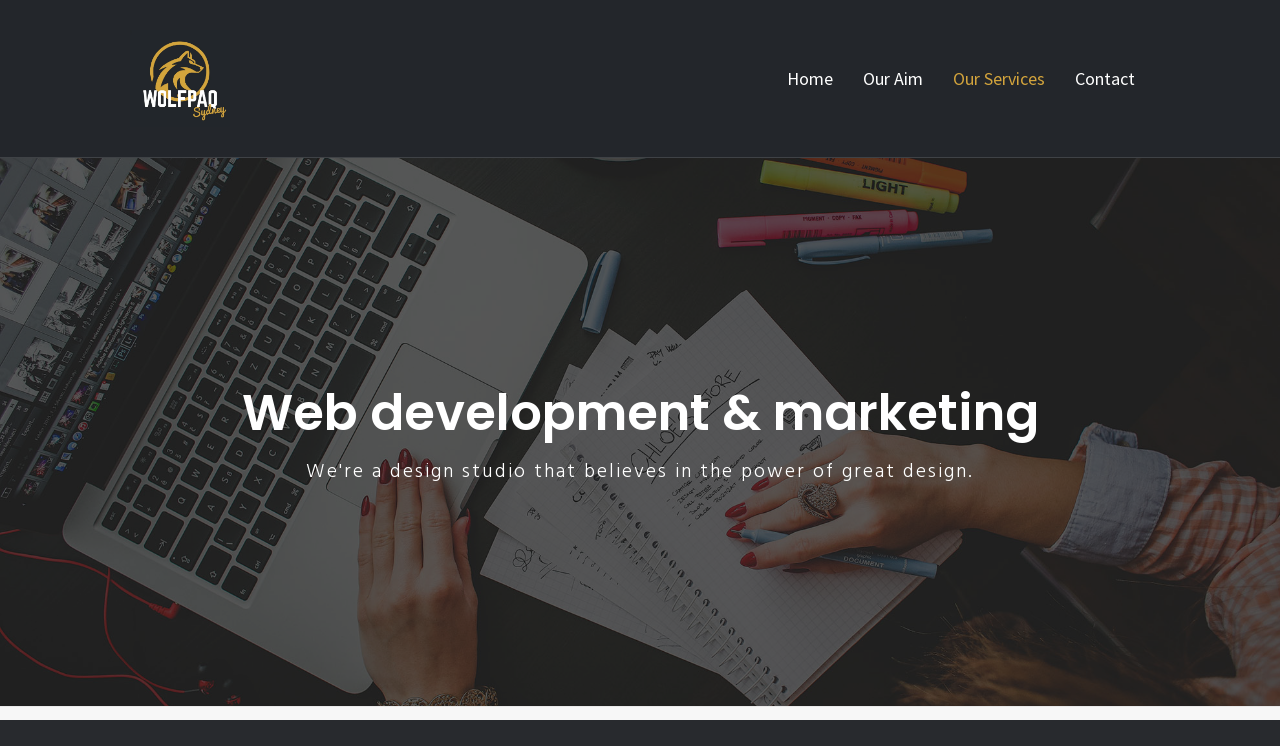

--- FILE ---
content_type: text/html; charset=UTF-8
request_url: https://wolfpaq.com.au/our-services/
body_size: 8178
content:
<!DOCTYPE html>
<html lang="en-US">
<head>
<meta charset="UTF-8" />
<meta name='viewport' content='width=device-width, initial-scale=1.0' />
<meta http-equiv='X-UA-Compatible' content='IE=edge' />
<link rel="profile" href="https://gmpg.org/xfn/11" />
<title>Our Services &#8211; WolfPaq</title>
<link rel='dns-prefetch' href='//fonts.googleapis.com' />
<link rel='dns-prefetch' href='//s.w.org' />
<link href='https://fonts.gstatic.com' crossorigin rel='preconnect' />
<link rel="alternate" type="application/rss+xml" title="WolfPaq &raquo; Feed" href="https://wolfpaq.com.au/feed/" />
<link rel="alternate" type="application/rss+xml" title="WolfPaq &raquo; Comments Feed" href="https://wolfpaq.com.au/comments/feed/" />
		<script type="text/javascript">
			window._wpemojiSettings = {"baseUrl":"https:\/\/s.w.org\/images\/core\/emoji\/12.0.0-1\/72x72\/","ext":".png","svgUrl":"https:\/\/s.w.org\/images\/core\/emoji\/12.0.0-1\/svg\/","svgExt":".svg","source":{"concatemoji":"https:\/\/wolfpaq.com.au\/wp-includes\/js\/wp-emoji-release.min.js?ver=5.3.20"}};
			!function(e,a,t){var n,r,o,i=a.createElement("canvas"),p=i.getContext&&i.getContext("2d");function s(e,t){var a=String.fromCharCode;p.clearRect(0,0,i.width,i.height),p.fillText(a.apply(this,e),0,0);e=i.toDataURL();return p.clearRect(0,0,i.width,i.height),p.fillText(a.apply(this,t),0,0),e===i.toDataURL()}function c(e){var t=a.createElement("script");t.src=e,t.defer=t.type="text/javascript",a.getElementsByTagName("head")[0].appendChild(t)}for(o=Array("flag","emoji"),t.supports={everything:!0,everythingExceptFlag:!0},r=0;r<o.length;r++)t.supports[o[r]]=function(e){if(!p||!p.fillText)return!1;switch(p.textBaseline="top",p.font="600 32px Arial",e){case"flag":return s([127987,65039,8205,9895,65039],[127987,65039,8203,9895,65039])?!1:!s([55356,56826,55356,56819],[55356,56826,8203,55356,56819])&&!s([55356,57332,56128,56423,56128,56418,56128,56421,56128,56430,56128,56423,56128,56447],[55356,57332,8203,56128,56423,8203,56128,56418,8203,56128,56421,8203,56128,56430,8203,56128,56423,8203,56128,56447]);case"emoji":return!s([55357,56424,55356,57342,8205,55358,56605,8205,55357,56424,55356,57340],[55357,56424,55356,57342,8203,55358,56605,8203,55357,56424,55356,57340])}return!1}(o[r]),t.supports.everything=t.supports.everything&&t.supports[o[r]],"flag"!==o[r]&&(t.supports.everythingExceptFlag=t.supports.everythingExceptFlag&&t.supports[o[r]]);t.supports.everythingExceptFlag=t.supports.everythingExceptFlag&&!t.supports.flag,t.DOMReady=!1,t.readyCallback=function(){t.DOMReady=!0},t.supports.everything||(n=function(){t.readyCallback()},a.addEventListener?(a.addEventListener("DOMContentLoaded",n,!1),e.addEventListener("load",n,!1)):(e.attachEvent("onload",n),a.attachEvent("onreadystatechange",function(){"complete"===a.readyState&&t.readyCallback()})),(n=t.source||{}).concatemoji?c(n.concatemoji):n.wpemoji&&n.twemoji&&(c(n.twemoji),c(n.wpemoji)))}(window,document,window._wpemojiSettings);
		</script>
		<style type="text/css">
img.wp-smiley,
img.emoji {
	display: inline !important;
	border: none !important;
	box-shadow: none !important;
	height: 1em !important;
	width: 1em !important;
	margin: 0 .07em !important;
	vertical-align: -0.1em !important;
	background: none !important;
	padding: 0 !important;
}
</style>
	<link rel='stylesheet' id='litespeed-cache-dummy-css'  href='https://wolfpaq.com.au/wp-content/plugins/litespeed-cache/assets/css/litespeed-dummy.css?ver=5.3.20' type='text/css' media='all' />
<link rel='stylesheet' id='wp-block-library-css'  href='https://wolfpaq.com.au/wp-includes/css/dist/block-library/style.min.css?ver=5.3.20' type='text/css' media='all' />
<link rel='stylesheet' id='wp-block-library-theme-css'  href='https://wolfpaq.com.au/wp-includes/css/dist/block-library/theme.min.css?ver=5.3.20' type='text/css' media='all' />
<link rel='stylesheet' id='font-awesome-5-css'  href='https://wolfpaq.com.au/wp-content/plugins/bb-plugin/fonts/fontawesome/css/all.min.css?ver=2.2.6' type='text/css' media='all' />
<link rel='stylesheet' id='font-awesome-css'  href='https://wolfpaq.com.au/wp-content/plugins/bb-plugin/fonts/fontawesome/css/v4-shims.min.css?ver=2.2.6' type='text/css' media='all' />
<link rel='stylesheet' id='fl-builder-layout-509-css'  href='https://wolfpaq.com.au/wp-content/uploads/bb-plugin/cache/509-layout.css?ver=88733694f29f468f787265f65d5088a7' type='text/css' media='all' />
<link rel='stylesheet' id='animate-css'  href='https://wolfpaq.com.au/wp-content/plugins/powerpack-addon-for-beaver-builder/assets/css/animate.min.css?ver=3.5.1' type='text/css' media='all' />
<link rel='stylesheet' id='jquery-magnificpopup-css'  href='https://wolfpaq.com.au/wp-content/plugins/bb-plugin/css/jquery.magnificpopup.min.css?ver=2.2.6' type='text/css' media='all' />
<link rel='stylesheet' id='base-css'  href='https://wolfpaq.com.au/wp-content/themes/bb-theme/css/base.min.css?ver=1.7.4.1' type='text/css' media='all' />
<link rel='stylesheet' id='fl-automator-skin-css'  href='https://wolfpaq.com.au/wp-content/uploads/bb-theme/skin-5ee978ae8516e.css?ver=1.7.4.1' type='text/css' media='all' />
<link rel='stylesheet' id='fl-builder-google-fonts-25fa88a4246f72435c92d1bfa19214c7-css'  href='//fonts.googleapis.com/css?family=Poppins%3A600%2C700%2C300%2C400%7CSource+Sans+Pro%3A400%7CHind%3A300&#038;ver=5.3.20' type='text/css' media='all' />
<script type='text/javascript' src='https://wolfpaq.com.au/wp-includes/js/jquery/jquery.js?ver=1.12.4-wp'></script>
<script type='text/javascript' src='https://wolfpaq.com.au/wp-includes/js/jquery/jquery-migrate.min.js?ver=1.4.1'></script>
<link rel='https://api.w.org/' href='https://wolfpaq.com.au/wp-json/' />
<link rel="EditURI" type="application/rsd+xml" title="RSD" href="https://wolfpaq.com.au/xmlrpc.php?rsd" />
<link rel="wlwmanifest" type="application/wlwmanifest+xml" href="https://wolfpaq.com.au/wp-includes/wlwmanifest.xml" /> 
<meta name="generator" content="WordPress 5.3.20" />
<link rel="canonical" href="https://wolfpaq.com.au/our-services/" />
<link rel='shortlink' href='https://wolfpaq.com.au/?p=509' />
<link rel="alternate" type="application/json+oembed" href="https://wolfpaq.com.au/wp-json/oembed/1.0/embed?url=https%3A%2F%2Fwolfpaq.com.au%2Four-services%2F" />
<link rel="alternate" type="text/xml+oembed" href="https://wolfpaq.com.au/wp-json/oembed/1.0/embed?url=https%3A%2F%2Fwolfpaq.com.au%2Four-services%2F&#038;format=xml" />
<style type="text/css">.recentcomments a{display:inline !important;padding:0 !important;margin:0 !important;}</style><link rel="icon" href="https://wolfpaq.com.au/wp-content/uploads/2020/02/cropped-wolf-head-hi-res-32x32.jpg" sizes="32x32" />
<link rel="icon" href="https://wolfpaq.com.au/wp-content/uploads/2020/02/cropped-wolf-head-hi-res-192x192.jpg" sizes="192x192" />
<link rel="apple-touch-icon-precomposed" href="https://wolfpaq.com.au/wp-content/uploads/2020/02/cropped-wolf-head-hi-res-180x180.jpg" />
<meta name="msapplication-TileImage" content="https://wolfpaq.com.au/wp-content/uploads/2020/02/cropped-wolf-head-hi-res-270x270.jpg" />
		<style type="text/css" id="wp-custom-css">
			.fl-page-header-primary .fl-logo-img {
	width: 100px;
}

.fl-page-nav-search {
	display: none !important;
}

.fl-page-nav-right.fl-page-header-fixed .fl-logo-img, .fl-page-header-fixed .fl-logo-img {
	max-height: 95px !important;
}
@media only screen and (min-width: 600px) {
.custom-contact-form  {
	max-width : 50%;
}
}

fl-success-msg p {
	color:white;
}

.custom-contact-form .fl-contact-form label{
	 color:white;
		
	}
		</style>
		</head>
<body data-rsssl=1 class="page-template-default page page-id-509 fl-builder fl-framework-base fl-preset-default-dark fl-full-width fl-search-active" itemscope="itemscope" itemtype="https://schema.org/WebPage">
<a aria-label="Skip to content" class="fl-screen-reader-text" href="#fl-main-content">Skip to content</a><div class="fl-page">
	<header class="fl-page-header fl-page-header-fixed fl-page-nav-right fl-page-nav-toggle-button fl-page-nav-toggle-visible-mobile">
	<div class="fl-page-header-wrap">
		<div class="fl-page-header-container container">
			<div class="fl-page-header-row row">
				<div class="col-sm-12 col-md-3 fl-page-logo-wrap">
					<div class="fl-page-header-logo">
						<a href="https://wolfpaq.com.au/"><img data-no-lazy="1" class="fl-logo-img" itemscope itemtype="https://schema.org/ImageObject" src="https://wolfpaq.com.au/wp-content/uploads/2020/02/wolf-head-hi-res.jpg" data-retina="" title="" alt="WolfPaq" /><meta itemprop="name" content="WolfPaq" /></a>
					</div>
				</div>
				<div class="col-sm-12 col-md-9 fl-page-fixed-nav-wrap">
					<div class="fl-page-nav-wrap">
						<nav class="fl-page-nav fl-nav navbar navbar-default navbar-expand-md" aria-label="Header Menu">
							<button type="button" class="navbar-toggle navbar-toggler" data-toggle="collapse" data-target=".fl-page-nav-collapse">
								<span>Menu</span>
							</button>
							<div class="fl-page-nav-collapse collapse navbar-collapse">
								<ul id="menu-primary-menu" class="nav navbar-nav navbar-right menu fl-theme-menu"><li id="menu-item-22" class="menu-item menu-item-type-post_type menu-item-object-page menu-item-home menu-item-22 nav-item"><a href="https://wolfpaq.com.au/" class="nav-link">Home</a></li>
<li id="menu-item-654" class="menu-item menu-item-type-post_type menu-item-object-page menu-item-654 nav-item"><a href="https://wolfpaq.com.au/our-aim/" class="nav-link">Our Aim</a></li>
<li id="menu-item-517" class="menu-item menu-item-type-post_type menu-item-object-page current-menu-item page_item page-item-509 current_page_item menu-item-517 nav-item"><a href="https://wolfpaq.com.au/our-services/" aria-current="page" class="nav-link">Our Services</a></li>
<li id="menu-item-18" class="menu-item menu-item-type-post_type menu-item-object-page menu-item-18 nav-item"><a href="https://wolfpaq.com.au/contact/" class="nav-link">Contact</a></li>
</ul>							</div>
						</nav>
					</div>
				</div>
			</div>
		</div>
	</div>
</header><!-- .fl-page-header-fixed -->
<header class="fl-page-header fl-page-header-primary fl-page-nav-right fl-page-nav-toggle-button fl-page-nav-toggle-visible-mobile" itemscope="itemscope" itemtype="https://schema.org/WPHeader">
	<div class="fl-page-header-wrap">
		<div class="fl-page-header-container container">
			<div class="fl-page-header-row row">
				<div class="col-sm-12 col-md-4 fl-page-header-logo-col">
					<div class="fl-page-header-logo" itemscope="itemscope" itemtype="https://schema.org/Organization">
						<a href="https://wolfpaq.com.au/" itemprop="url"><img data-no-lazy="1" class="fl-logo-img" itemscope itemtype="https://schema.org/ImageObject" src="https://wolfpaq.com.au/wp-content/uploads/2020/02/wolf-head-hi-res.jpg" data-retina="" title="" alt="WolfPaq" /><meta itemprop="name" content="WolfPaq" /></a>
											</div>
				</div>
				<div class="col-sm-12 col-md-8 fl-page-nav-col">
					<div class="fl-page-nav-wrap">
						<nav class="fl-page-nav fl-nav navbar navbar-default navbar-expand-md" aria-label="Header Menu" itemscope="itemscope" itemtype="https://schema.org/SiteNavigationElement">
							<button type="button" class="navbar-toggle navbar-toggler" data-toggle="collapse" data-target=".fl-page-nav-collapse">
								<span>Menu</span>
							</button>
							<div class="fl-page-nav-collapse collapse navbar-collapse">
								<div class="fl-page-nav-search">
	<a href="javascript:void(0);" class="fas fa-search" aria-label="Search" aria-expanded="false" aria-haspopup="true" id='flsearchform'></a>
	<form method="get" role="search" aria-label="Search" action="https://wolfpaq.com.au/" title="Type and press Enter to search.">
		<input type="search" class="fl-search-input form-control" name="s" placeholder="Search" value="" aria-labelledby="flsearchform" />
	</form>
</div>
<ul id="menu-primary-menu-1" class="nav navbar-nav navbar-right menu fl-theme-menu"><li class="menu-item menu-item-type-post_type menu-item-object-page menu-item-home menu-item-22 nav-item"><a href="https://wolfpaq.com.au/" class="nav-link">Home</a></li>
<li class="menu-item menu-item-type-post_type menu-item-object-page menu-item-654 nav-item"><a href="https://wolfpaq.com.au/our-aim/" class="nav-link">Our Aim</a></li>
<li class="menu-item menu-item-type-post_type menu-item-object-page current-menu-item page_item page-item-509 current_page_item menu-item-517 nav-item"><a href="https://wolfpaq.com.au/our-services/" aria-current="page" class="nav-link">Our Services</a></li>
<li class="menu-item menu-item-type-post_type menu-item-object-page menu-item-18 nav-item"><a href="https://wolfpaq.com.au/contact/" class="nav-link">Contact</a></li>
</ul>							</div>
						</nav>
					</div>
				</div>
			</div>
		</div>
	</div>
</header><!-- .fl-page-header -->
	<div id="fl-main-content" class="fl-page-content" itemprop="mainContentOfPage">

		
<div class="fl-content-full container">
	<div class="row">
		<div class="fl-content col-md-12">
			<article class="fl-post post-509 page type-page status-publish hentry" id="fl-post-509" itemscope="itemscope" itemtype="https://schema.org/CreativeWork">

			<div class="fl-post-content clearfix" itemprop="text">
		<div class="fl-builder-content fl-builder-content-509 fl-builder-content-primary fl-builder-global-templates-locked" data-post-id="509"><div class="fl-row fl-row-full-width fl-row-bg-photo fl-node-5e44c66bd6adb fl-row-bg-overlay" data-node="5e44c66bd6adb">
	<div class="fl-row-content-wrap">
						<div class="fl-row-content fl-row-fixed-width fl-node-content">
		
<div class="fl-col-group fl-node-5e44c66bd6adc" data-node="5e44c66bd6adc">
			<div class="fl-col fl-node-5e44c66bd6add" data-node="5e44c66bd6add">
	<div class="fl-col-content fl-node-content">
	<div class="fl-module fl-module-heading fl-node-5e44c66bd6ade" data-node="5e44c66bd6ade">
	<div class="fl-module-content fl-node-content">
		<h1 class="fl-heading">
		<span class="fl-heading-text">Web development & marketing</span>
	</h1>
	</div>
</div>
<div class="fl-module fl-module-heading fl-node-5e44c66bd6adf" data-node="5e44c66bd6adf">
	<div class="fl-module-content fl-node-content">
		<h3 class="fl-heading">
		<span class="fl-heading-text">We're a design studio that believes in the power of great design.</span>
	</h3>
	</div>
</div>
	</div>
</div>
	</div>
		</div>
	</div>
</div>
<div class="fl-row fl-row-full-width fl-row-bg-color fl-node-5e44c66bd6ad4" data-node="5e44c66bd6ad4">
	<div class="fl-row-content-wrap">
						<div class="fl-row-content fl-row-fixed-width fl-node-content">
		
<div class="fl-col-group fl-node-5e44c66bd6abf" data-node="5e44c66bd6abf">
			<div class="fl-col fl-node-5e44c66bd6ac2 fl-col-small" data-node="5e44c66bd6ac2">
	<div class="fl-col-content fl-node-content">
	<div class="fl-module fl-module-icon fl-node-5e44c66bd6acb" data-node="5e44c66bd6acb">
	<div class="fl-module-content fl-node-content">
		<div class="fl-icon-wrap">

	<span class="fl-icon">
				<i class="fas fa-tools" aria-hidden="true"></i>
			</span>
			<div id="fl-icon-text-5e44c66bd6acb" class="fl-icon-text fl-icon-text-wrap fl-icon-text-empty">
											</div>
	
</div>
	</div>
</div>
<div class="fl-module fl-module-heading fl-node-5e44c66bd6acd" data-node="5e44c66bd6acd">
	<div class="fl-module-content fl-node-content">
		<h3 class="fl-heading">
		<span class="fl-heading-text">Website design & build</span>
	</h3>
	</div>
</div>
<div class="fl-module fl-module-rich-text fl-node-5e44c66bd6acc" data-node="5e44c66bd6acc">
	<div class="fl-module-content fl-node-content">
		<div class="fl-rich-text">
	<p style="text-align: center;">Designing with a focus on user experience for online websites and platforms.</p>
</div>
	</div>
</div>
	</div>
</div>
			<div class="fl-col fl-node-5e44c66bd6ac9 fl-col-small" data-node="5e44c66bd6ac9">
	<div class="fl-col-content fl-node-content">
	<div class="fl-module fl-module-icon fl-node-5e44c66bd6ace" data-node="5e44c66bd6ace">
	<div class="fl-module-content fl-node-content">
		<div class="fl-icon-wrap">

	<span class="fl-icon">
				<i class="fa fa-cubes" aria-hidden="true"></i>
			</span>
			<div id="fl-icon-text-5e44c66bd6ace" class="fl-icon-text fl-icon-text-wrap fl-icon-text-empty">
											</div>
	
</div>
	</div>
</div>
<div class="fl-module fl-module-heading fl-node-5e44c66bd6acf" data-node="5e44c66bd6acf">
	<div class="fl-module-content fl-node-content">
		<h3 class="fl-heading">
		<span class="fl-heading-text">Website hosting</span>
	</h3>
	</div>
</div>
<div class="fl-module fl-module-rich-text fl-node-5e44c66bd6ad0" data-node="5e44c66bd6ad0">
	<div class="fl-module-content fl-node-content">
		<div class="fl-rich-text">
	<p style="text-align: center;">‘A’ grade Google performance speeds for all sites hosted with us, fast load times and security monitoring 24/7.</p>
</div>
	</div>
</div>
	</div>
</div>
			<div class="fl-col fl-node-5e44c66bd6aca fl-col-small" data-node="5e44c66bd6aca">
	<div class="fl-col-content fl-node-content">
	<div class="fl-module fl-module-icon fl-node-5e44c66bd6ad1" data-node="5e44c66bd6ad1">
	<div class="fl-module-content fl-node-content">
		<div class="fl-icon-wrap">

	<span class="fl-icon">
				<i class="fas fa-mail-bulk" aria-hidden="true"></i>
			</span>
			<div id="fl-icon-text-5e44c66bd6ad1" class="fl-icon-text fl-icon-text-wrap fl-icon-text-empty">
											</div>
	
</div>
	</div>
</div>
<div class="fl-module fl-module-heading fl-node-5e44c66bd6ad2" data-node="5e44c66bd6ad2">
	<div class="fl-module-content fl-node-content">
		<h3 class="fl-heading">
		<span class="fl-heading-text">Email (G-Suite) set up</span>
	</h3>
	</div>
</div>
<div class="fl-module fl-module-rich-text fl-node-5e44c66bd6ad3" data-node="5e44c66bd6ad3">
	<div class="fl-module-content fl-node-content">
		<div class="fl-rich-text">
	<p style="text-align: center;">Email set up for you and your team so that your business can use the global industry leader (Google) to power your emails.</p>
</div>
	</div>
</div>
	</div>
</div>
	</div>
		</div>
	</div>
</div>
<div class="fl-row fl-row-full-width fl-row-bg-color fl-node-5e51e970e3c07" data-node="5e51e970e3c07">
	<div class="fl-row-content-wrap">
						<div class="fl-row-content fl-row-fixed-width fl-node-content">
		
<div class="fl-col-group fl-node-5e51e970e3df8" data-node="5e51e970e3df8">
			<div class="fl-col fl-node-5e51e970e3dfe fl-col-small" data-node="5e51e970e3dfe">
	<div class="fl-col-content fl-node-content">
	<div class="fl-module fl-module-icon fl-node-5e51e970e3dff" data-node="5e51e970e3dff">
	<div class="fl-module-content fl-node-content">
		<div class="fl-icon-wrap">

	<span class="fl-icon">
				<i class="fa fa-line-chart" aria-hidden="true"></i>
			</span>
			<div id="fl-icon-text-5e51e970e3dff" class="fl-icon-text fl-icon-text-wrap fl-icon-text-empty">
											</div>
	
</div>
	</div>
</div>
<div class="fl-module fl-module-heading fl-node-5e51e970e3e00" data-node="5e51e970e3e00">
	<div class="fl-module-content fl-node-content">
		<h3 class="fl-heading">
		<span class="fl-heading-text">Website reporting</span>
	</h3>
	</div>
</div>
<div class="fl-module fl-module-rich-text fl-node-5e51e970e3e01" data-node="5e51e970e3e01">
	<div class="fl-module-content fl-node-content">
		<div class="fl-rich-text">
	<p style="text-align: center;">Get a clear understanding of how your customers are using your website.</p>
</div>
	</div>
</div>
	</div>
</div>
			<div class="fl-col fl-node-5e51e970e3e02 fl-col-small" data-node="5e51e970e3e02">
	<div class="fl-col-content fl-node-content">
	<div class="fl-module fl-module-icon fl-node-5e51e970e3e03" data-node="5e51e970e3e03">
	<div class="fl-module-content fl-node-content">
		<div class="fl-icon-wrap">

	<span class="fl-icon">
				<i class="fas fa-band-aid" aria-hidden="true"></i>
			</span>
			<div id="fl-icon-text-5e51e970e3e03" class="fl-icon-text fl-icon-text-wrap fl-icon-text-empty">
											</div>
	
</div>
	</div>
</div>
<div class="fl-module fl-module-heading fl-node-5e51e970e3e04" data-node="5e51e970e3e04">
	<div class="fl-module-content fl-node-content">
		<h3 class="fl-heading">
		<span class="fl-heading-text">Website health check</span>
	</h3>
	</div>
</div>
<div class="fl-module fl-module-rich-text fl-node-5e51e970e3e05" data-node="5e51e970e3e05">
	<div class="fl-module-content fl-node-content">
		<div class="fl-rich-text">
	<p style="text-align: center;">Unsure whether your existing website is up to scratch? We offer SEO, website and hosting reports so that you have a clear health check on your website.</p>
</div>
	</div>
</div>
	</div>
</div>
			<div class="fl-col fl-node-5e51e970e3e06 fl-col-small" data-node="5e51e970e3e06">
	<div class="fl-col-content fl-node-content">
	<div class="fl-module fl-module-icon fl-node-5e51e970e3e07" data-node="5e51e970e3e07">
	<div class="fl-module-content fl-node-content">
		<div class="fl-icon-wrap">

	<span class="fl-icon">
				<i class="fa fa-diamond" aria-hidden="true"></i>
			</span>
			<div id="fl-icon-text-5e51e970e3e07" class="fl-icon-text fl-icon-text-wrap fl-icon-text-empty">
											</div>
	
</div>
	</div>
</div>
<div class="fl-module fl-module-heading fl-node-5e51e970e3e08" data-node="5e51e970e3e08">
	<div class="fl-module-content fl-node-content">
		<h3 class="fl-heading">
		<span class="fl-heading-text">Consulting services</span>
	</h3>
	</div>
</div>
<div class="fl-module fl-module-rich-text fl-node-5e51e970e3e09" data-node="5e51e970e3e09">
	<div class="fl-module-content fl-node-content">
		<div class="fl-rich-text">
	<p style="text-align: center;">We can help review any documentation you have received, provide feedback and guide your business to ensure that you are getting the most out of your agency.</p>
</div>
	</div>
</div>
	</div>
</div>
	</div>
		</div>
	</div>
</div>
<div class="fl-row fl-row-full-width fl-row-bg-photo fl-node-5e78240b0f2db" data-node="5e78240b0f2db">
	<div class="fl-row-content-wrap">
						<div class="fl-row-content fl-row-fixed-width fl-node-content">
		
<div class="fl-col-group fl-node-5e65c423a35cb" data-node="5e65c423a35cb">
			<div class="fl-col fl-node-5e65c423a35d3 fl-col-has-cols" data-node="5e65c423a35d3">
	<div class="fl-col-content fl-node-content">
	<div class="fl-module fl-module-heading fl-node-5e65c423a35d4" data-node="5e65c423a35d4">
	<div class="fl-module-content fl-node-content">
		<h2 class="fl-heading">
		<span class="fl-heading-text">Get in contact - Free consultation</span>
	</h2>
	</div>
</div>
<div class="fl-module fl-module-rich-text fl-node-5e65c423a35d8" data-node="5e65c423a35d8">
	<div class="fl-module-content fl-node-content">
		<div class="fl-rich-text">
	<p>Leave us a message, I'll get back to you within 48 hours.</p>
<p>Talk me through your business problems and I'll advice you on the best action for free.</p>
<div id="gtx-trans" style="position: absolute; left: -206px; top: -11px;">
<div class="gtx-trans-icon"></div>
</div>
</div>
	</div>
</div>
<div class="fl-module fl-module-icon fl-node-5e65c423a35d5" data-node="5e65c423a35d5">
	<div class="fl-module-content fl-node-content">
		<div class="fl-icon-wrap">

	<span class="fl-icon">
				<i class="fas fa-check-circle" aria-hidden="true"></i>
			</span>
			<div id="fl-icon-text-5e65c423a35d5" class="fl-icon-text fl-icon-text-wrap">
						<p>Genuine free advice - no unnecessary up sale.</p>					</div>
	
</div>
	</div>
</div>
<div class="fl-module fl-module-icon fl-node-5e65c423a35d7" data-node="5e65c423a35d7">
	<div class="fl-module-content fl-node-content">
		<div class="fl-icon-wrap">

	<span class="fl-icon">
				<i class="fas fa-check-circle" aria-hidden="true"></i>
			</span>
			<div id="fl-icon-text-5e65c423a35d7" class="fl-icon-text fl-icon-text-wrap">
						<p>Boutique Agency - Trusted by over 30 small businesses.</p>					</div>
	
</div>
	</div>
</div>
<div class="fl-module fl-module-icon fl-node-5e65c423a35d6" data-node="5e65c423a35d6">
	<div class="fl-module-content fl-node-content">
		<div class="fl-icon-wrap">

	<span class="fl-icon">
				<i class="fas fa-check-circle" aria-hidden="true"></i>
			</span>
			<div id="fl-icon-text-5e65c423a35d6" class="fl-icon-text fl-icon-text-wrap">
						<p>Budget builds available, reuse previous code to save you money.</p>					</div>
	
</div>
	</div>
</div>

<div class="fl-col-group fl-node-5e65c423a35d9 fl-col-group-nested" data-node="5e65c423a35d9">
			<div class="fl-col fl-node-5e65c423a35da" data-node="5e65c423a35da">
	<div class="fl-col-content fl-node-content">
	<div class="fl-module fl-module-contact-form fl-node-5e65c423a35db custom-contact-form" data-node="5e65c423a35db">
	<div class="fl-module-content fl-node-content">
		<form class="fl-contact-form" data-template-id="5e65c423a003f" data-template-node-id="5e65c423a35db">
		<input type="hidden" name="fl-layout-id" value="509" />

		<div class="fl-input-group fl-name">
		<label for="fl-name">Name</label>
		<span class="fl-contact-error">Please enter your name.</span>
		<input type="text" id="fl-name" name="fl-name" value="" placeholder="Your name" />
	</div>
	
	
		<div class="fl-input-group fl-email">
		<label for="fl-email">Email</label>
		<span class="fl-contact-error">Please enter a valid email.</span>
		<input type="email" id="fl-email" name="fl-email" value="" placeholder="Your email" />
	</div>
	
	
	<div class="fl-input-group fl-message">
		<label for="fl-message">Your Message</label>
		<span class="fl-contact-error">Please enter a message.</span>
		<textarea id="fl-message" name="fl-message" placeholder="Your message"></textarea>
	</div>

	
		<div class="fl-button-wrap fl-button-width-auto fl-button-left fl-button-has-icon">
			<a href="#" target="_self" class="fl-button" role="button">
							<span class="fl-button-text">Send</span>
						<i class="fl-button-icon fl-button-icon-after fas fa-paper-plane" aria-hidden="true"></i>
			</a>
</div>
	
	<span class="fl-send-error" style="display:none;">Message failed. Please try again.</span>
</form>
	<span class="fl-success-msg" style="display:none;"><p>Thanks for your message! We’ll be in touch soon.</p></span>
	</div>
</div>
	</div>
</div>
	</div>
	</div>
</div>
	</div>
		</div>
	</div>
</div>
</div>	</div><!-- .fl-post-content -->
	
</article>

<!-- .fl-post -->
		</div>
	</div>
</div>


	</div><!-- .fl-page-content -->
		<footer class="fl-page-footer-wrap" itemscope="itemscope" itemtype="https://schema.org/WPFooter">
		<div class="fl-page-footer">
	<div class="fl-page-footer-container container">
		<div class="fl-page-footer-row row">
			<div class="col-sm-6 col-md-6 text-left clearfix"><div class="fl-page-footer-text fl-page-footer-text-1">© 2020 WOLFPAQ</div></div>			<div class="col-sm-6 col-md-6 text-right clearfix"><div class="fl-page-footer-text fl-page-footer-text-2"><a href="tel: 0413 687 241">0413 687 241</a>  •  <a href="mailto:wolfpaq.au@gmail.com">wolfpaq.au@gmail.com</a></div></div>		</div>
	</div>
</div><!-- .fl-page-footer -->
	</footer>
		</div><!-- .fl-page -->
<link rel='stylesheet' id='fl-builder-google-fonts-d30d9ce5a2da3918796fa75905f12ca8-css'  href='//fonts.googleapis.com/css?family=Poppins%3A600%2C700%7CHind%3A300&#038;ver=5.3.20' type='text/css' media='all' />
<script type='text/javascript' src='https://wolfpaq.com.au/wp-content/uploads/bb-plugin/cache/509-layout.js?ver=88733694f29f468f787265f65d5088a7'></script>
<script type='text/javascript' src='https://wolfpaq.com.au/wp-content/plugins/bb-plugin/js/jquery.ba-throttle-debounce.min.js?ver=2.2.6'></script>
<script type='text/javascript' src='https://wolfpaq.com.au/wp-content/plugins/bb-plugin/js/jquery.magnificpopup.min.js?ver=2.2.6'></script>
<script type='text/javascript'>
/* <![CDATA[ */
var themeopts = {"medium_breakpoint":"992","mobile_breakpoint":"768"};
/* ]]> */
</script>
<script type='text/javascript' src='https://wolfpaq.com.au/wp-content/themes/bb-theme/js/theme.min.js?ver=1.7.4.1'></script>
<script type='text/javascript' src='https://wolfpaq.com.au/wp-includes/js/wp-embed.min.js?ver=5.3.20'></script>
</body>
</html>


<!-- Page cached by LiteSpeed Cache 7.6.2 on 2026-01-14 11:04:43 -->

--- FILE ---
content_type: text/css
request_url: https://wolfpaq.com.au/wp-content/uploads/bb-plugin/cache/509-layout.css?ver=88733694f29f468f787265f65d5088a7
body_size: 4610
content:
.fl-builder-content *,.fl-builder-content *:before,.fl-builder-content *:after {-webkit-box-sizing: border-box;-moz-box-sizing: border-box;box-sizing: border-box;}.fl-row:before,.fl-row:after,.fl-row-content:before,.fl-row-content:after,.fl-col-group:before,.fl-col-group:after,.fl-col:before,.fl-col:after,.fl-module:before,.fl-module:after,.fl-module-content:before,.fl-module-content:after {display: table;content: " ";}.fl-row:after,.fl-row-content:after,.fl-col-group:after,.fl-col:after,.fl-module:after,.fl-module-content:after {clear: both;}.fl-row,.fl-row-content,.fl-col-group,.fl-col,.fl-module,.fl-module-content {zoom:1;}.fl-clear {clear: both;}.fl-clearfix:before,.fl-clearfix:after {display: table;content: " ";}.fl-clearfix:after {clear: both;}.fl-clearfix {zoom:1;}.fl-visible-medium,.fl-visible-medium-mobile,.fl-visible-mobile,.fl-col-group .fl-visible-medium.fl-col,.fl-col-group .fl-visible-medium-mobile.fl-col,.fl-col-group .fl-visible-mobile.fl-col {display: none;}.fl-row,.fl-row-content {margin-left: auto;margin-right: auto;}.fl-row-content-wrap {position: relative;}.fl-builder-mobile .fl-row-bg-photo .fl-row-content-wrap {background-attachment: scroll;}.fl-row-bg-video,.fl-row-bg-video .fl-row-content {position: relative;}.fl-row-bg-video .fl-bg-video {bottom: 0;left: 0;overflow: hidden;position: absolute;right: 0;top: 0;}.fl-row-bg-video .fl-bg-video video {bottom: 0;left: 0px;max-width: none;position: absolute;right: 0;top: 0px;}.fl-row-bg-video .fl-bg-video iframe {pointer-events: none;width: 100vw;height: 56.25vw; max-width: none;min-height: 100vh;min-width: 177.77vh; position: absolute;top: 50%;left: 50%;transform: translate(-50%, -50%);-ms-transform: translate(-50%, -50%); -webkit-transform: translate(-50%, -50%); }.fl-bg-video-fallback {background-position: 50% 50%;background-repeat: no-repeat;background-size: cover;bottom: 0px;left: 0px;position: absolute;right: 0px;top: 0px;}.fl-row-bg-slideshow,.fl-row-bg-slideshow .fl-row-content {position: relative;}.fl-row .fl-bg-slideshow {bottom: 0;left: 0;overflow: hidden;position: absolute;right: 0;top: 0;z-index: 0;}.fl-builder-edit .fl-row .fl-bg-slideshow * {bottom: 0;height: auto !important;left: 0;position: absolute !important;right: 0;top: 0;}.fl-row-bg-overlay .fl-row-content-wrap:after {border-radius: inherit;content: '';display: block;position: absolute;top: 0;right: 0;bottom: 0;left: 0;z-index: 0;}.fl-row-bg-overlay .fl-row-content {position: relative;z-index: 1;}.fl-row-full-height .fl-row-content-wrap,.fl-row-custom-height .fl-row-content-wrap {display: -webkit-box;display: -webkit-flex;display: -ms-flexbox;display: flex;min-height: 100vh;}.fl-row-overlap-top .fl-row-content-wrap {display: -webkit-inline-box;display: -webkit-inline-flex;display: -moz-inline-box;display: -ms-inline-flexbox;display: inline-flex;width: 100%;}.fl-row-custom-height .fl-row-content-wrap {min-height: 0;}.fl-builder-edit .fl-row-full-height .fl-row-content-wrap {min-height: calc( 100vh - 48px );}.fl-row-full-height .fl-row-content,.fl-row-custom-height .fl-row-content {-webkit-box-flex: 1 1 auto; -moz-box-flex: 1 1 auto;-webkit-flex: 1 1 auto;-ms-flex: 1 1 auto;flex: 1 1 auto;}.fl-row-full-height .fl-row-full-width.fl-row-content,.fl-row-custom-height .fl-row-full-width.fl-row-content {max-width: 100%;width: 100%;}.fl-builder-ie-11 .fl-row.fl-row-full-height:not(.fl-visible-medium):not(.fl-visible-medium-mobile):not(.fl-visible-mobile),.fl-builder-ie-11 .fl-row.fl-row-custom-height:not(.fl-visible-medium):not(.fl-visible-medium-mobile):not(.fl-visible-mobile) {display: flex;flex-direction: column;height: 100%;}.fl-builder-ie-11 .fl-row-full-height .fl-row-content-wrap,.fl-builder-ie-11 .fl-row-custom-height .fl-row-content-wrap {height: auto;}.fl-builder-ie-11 .fl-row-full-height .fl-row-content,.fl-builder-ie-11 .fl-row-custom-height .fl-row-content {flex: 0 0 auto;flex-basis: 100%;margin: 0;}.fl-builder-ie-11 .fl-row-full-height.fl-row-align-top .fl-row-content,.fl-builder-ie-11 .fl-row-full-height.fl-row-align-bottom .fl-row-content,.fl-builder-ie-11 .fl-row-custom-height.fl-row-align-top .fl-row-content,.fl-builder-ie-11 .fl-row-custom-height.fl-row-align-bottom .fl-row-content {margin: 0 auto;}.fl-builder-ie-11 .fl-row-full-height.fl-row-align-center .fl-col-group:not(.fl-col-group-equal-height),.fl-builder-ie-11 .fl-row-custom-height.fl-row-align-center .fl-col-group:not(.fl-col-group-equal-height) {display: flex;align-items: center;justify-content: center;-webkit-align-items: center;-webkit-box-align: center;-webkit-box-pack: center;-webkit-justify-content: center;-ms-flex-align: center;-ms-flex-pack: center;}.fl-row-full-height.fl-row-align-center .fl-row-content-wrap,.fl-row-custom-height.fl-row-align-center .fl-row-content-wrap {align-items: center;justify-content: center;-webkit-align-items: center;-webkit-box-align: center;-webkit-box-pack: center;-webkit-justify-content: center;-ms-flex-align: center;-ms-flex-pack: center;}.fl-row-full-height.fl-row-align-bottom .fl-row-content-wrap,.fl-row-custom-height.fl-row-align-bottom .fl-row-content-wrap {align-items: flex-end;justify-content: flex-end;-webkit-align-items: flex-end;-webkit-justify-content: flex-end;-webkit-box-align: end;-webkit-box-pack: end;-ms-flex-align: end;-ms-flex-pack: end;}.fl-builder-ie-11 .fl-row-full-height.fl-row-align-bottom .fl-row-content-wrap,.fl-builder-ie-11 .fl-row-custom-height.fl-row-align-bottom .fl-row-content-wrap {justify-content: flex-start;-webkit-justify-content: flex-start;}@media all and (device-width: 768px) and (device-height: 1024px) and (orientation:portrait){.fl-row-full-height .fl-row-content-wrap{min-height: 1024px;}}@media all and (device-width: 1024px) and (device-height: 768px) and (orientation:landscape){.fl-row-full-height .fl-row-content-wrap{min-height: 768px;}}@media screen and (device-aspect-ratio: 40/71) {.fl-row-full-height .fl-row-content-wrap {min-height: 500px;}}.fl-col-group-equal-height,.fl-col-group-equal-height .fl-col,.fl-col-group-equal-height .fl-col-content{display: -webkit-box;display: -webkit-flex;display: -ms-flexbox;display: flex;}.fl-col-group-equal-height{-webkit-flex-wrap: wrap;-ms-flex-wrap: wrap;flex-wrap: wrap;width: 100%;}.fl-col-group-equal-height.fl-col-group-has-child-loading {-webkit-flex-wrap: nowrap;-ms-flex-wrap: nowrap;flex-wrap: nowrap;}.fl-col-group-equal-height .fl-col,.fl-col-group-equal-height .fl-col-content{-webkit-box-flex: 1 1 auto; -moz-box-flex: 1 1 auto;-webkit-flex: 1 1 auto;-ms-flex: 1 1 auto;flex: 1 1 auto;}.fl-col-group-equal-height .fl-col-content{-webkit-box-orient: vertical; -webkit-box-direction: normal;-webkit-flex-direction: column;-ms-flex-direction: column;flex-direction: column; flex-shrink: 1; min-width: 1px; max-width: 100%;width: 100%;}.fl-col-group-equal-height:before,.fl-col-group-equal-height .fl-col:before,.fl-col-group-equal-height .fl-col-content:before,.fl-col-group-equal-height:after,.fl-col-group-equal-height .fl-col:after,.fl-col-group-equal-height .fl-col-content:after{content: none;}.fl-col-group-equal-height.fl-col-group-align-center .fl-col-content {align-items: center;justify-content: center;-webkit-align-items: center;-webkit-box-align: center;-webkit-box-pack: center;-webkit-justify-content: center;-ms-flex-align: center;-ms-flex-pack: center;}.fl-col-group-equal-height.fl-col-group-align-bottom .fl-col-content {justify-content: flex-end;-webkit-justify-content: flex-end;-webkit-box-align: end;-webkit-box-pack: end;-ms-flex-pack: end;}.fl-col-group-equal-height.fl-col-group-align-center .fl-module,.fl-col-group-equal-height.fl-col-group-align-center .fl-col-group {width: 100%;}.fl-builder-ie-11 .fl-col-group-equal-height,.fl-builder-ie-11 .fl-col-group-equal-height .fl-col,.fl-builder-ie-11 .fl-col-group-equal-height .fl-col-content,.fl-builder-ie-11 .fl-col-group-equal-height .fl-module,.fl-col-group-equal-height.fl-col-group-align-center .fl-col-group {min-height: 1px;}.fl-col {float: left;min-height: 1px;}.fl-col-bg-overlay .fl-col-content {position: relative;}.fl-col-bg-overlay .fl-col-content:after {border-radius: inherit;content: '';display: block;position: absolute;top: 0;right: 0;bottom: 0;left: 0;z-index: 0;}.fl-col-bg-overlay .fl-module {position: relative;z-index: 2;}.fl-module img {max-width: 100%;}.fl-builder-module-template {margin: 0 auto;max-width: 1100px;padding: 20px;}.fl-builder-content a.fl-button,.fl-builder-content a.fl-button:visited {border-radius: 4px;-moz-border-radius: 4px;-webkit-border-radius: 4px;display: inline-block;font-size: 16px;font-weight: normal;line-height: 18px;padding: 12px 24px;text-decoration: none;text-shadow: none;}.fl-builder-content .fl-button:hover {text-decoration: none;}.fl-builder-content .fl-button:active {position: relative;top: 1px;}.fl-builder-content .fl-button-width-full .fl-button {display: block;text-align: center;}.fl-builder-content .fl-button-width-custom .fl-button {display: inline-block;text-align: center;max-width: 100%;}.fl-builder-content .fl-button-left {text-align: left;}.fl-builder-content .fl-button-center {text-align: center;}.fl-builder-content .fl-button-right {text-align: right;}.fl-builder-content .fl-button i {font-size: 1.3em;height: auto;margin-right:8px;vertical-align: middle;width: auto;}.fl-builder-content .fl-button i.fl-button-icon-after {margin-left: 8px;margin-right: 0;}.fl-builder-content .fl-button-has-icon .fl-button-text {vertical-align: middle;}.fl-icon-wrap {display: inline-block;}.fl-icon {display: table-cell;vertical-align: middle;}.fl-icon a {text-decoration: none;}.fl-icon i {float: left;height: auto;width: auto;}.fl-icon i:before {border: none !important;height: auto;width: auto;}.fl-icon-text {display: table-cell;text-align: left;padding-left: 15px;vertical-align: middle;}.fl-icon-text-empty {display: none;}.fl-icon-text *:last-child {margin: 0 !important;padding: 0 !important;}.fl-icon-text a {text-decoration: none;}.fl-icon-text span {display: block;}.fl-icon-text span.mce-edit-focus {min-width: 1px;}.fl-photo {line-height: 0;position: relative;}.fl-photo-align-left {text-align: left;}.fl-photo-align-center {text-align: center;}.fl-photo-align-right {text-align: right;}.fl-photo-content {display: inline-block;line-height: 0;position: relative;max-width: 100%;}.fl-photo-img-svg {width: 100%;}.fl-photo-content img {display: inline;height: auto;max-width: 100%;}.fl-photo-crop-circle img {-webkit-border-radius: 100%;-moz-border-radius: 100%;border-radius: 100%;}.fl-photo-caption {font-size: 13px;line-height: 18px;overflow: hidden;text-overflow: ellipsis;white-space: nowrap;}.fl-photo-caption-below {padding-bottom: 20px;padding-top: 10px;}.fl-photo-caption-hover {background: rgba(0,0,0,0.7);bottom: 0;color: #fff;left: 0;opacity: 0;filter: alpha(opacity = 0);padding: 10px 15px;position: absolute;right: 0;-webkit-transition:opacity 0.3s ease-in;-moz-transition:opacity 0.3s ease-in;transition:opacity 0.3s ease-in;}.fl-photo-content:hover .fl-photo-caption-hover {opacity: 100;filter: alpha(opacity = 100);}.fl-builder-pagination,.fl-builder-pagination-load-more {padding: 40px 0;}.fl-builder-pagination ul.page-numbers {list-style: none;margin: 0;padding: 0;text-align: center;}.fl-builder-pagination li {display: inline-block;list-style: none;margin: 0;padding: 0;}.fl-builder-pagination li a.page-numbers,.fl-builder-pagination li span.page-numbers {border: 1px solid #e6e6e6;display: inline-block;padding: 5px 10px;margin: 0 0 5px;}.fl-builder-pagination li a.page-numbers:hover,.fl-builder-pagination li span.current {background: #f5f5f5;text-decoration: none;}.fl-slideshow,.fl-slideshow * {-webkit-box-sizing: content-box;-moz-box-sizing: content-box;box-sizing: content-box;}.fl-slideshow .fl-slideshow-image img {max-width: none !important;}.fl-slideshow-social {line-height: 0 !important;}.fl-slideshow-social * {margin: 0 !important;}.fl-builder-content .bx-wrapper .bx-viewport {background: transparent;border: none;box-shadow: none;-moz-box-shadow: none;-webkit-box-shadow: none;left: 0;}.mfp-wrap button.mfp-arrow,.mfp-wrap button.mfp-arrow:active,.mfp-wrap button.mfp-arrow:hover,.mfp-wrap button.mfp-arrow:focus {background: transparent !important;border: none !important;outline: none;position: absolute;top: 50%;box-shadow: none !important;-moz-box-shadow: none !important;-webkit-box-shadow: none !important;}.mfp-wrap .mfp-close,.mfp-wrap .mfp-close:active,.mfp-wrap .mfp-close:hover,.mfp-wrap .mfp-close:focus {background: transparent !important;border: none !important;outline: none;position: absolute;top: 0;box-shadow: none !important;-moz-box-shadow: none !important;-webkit-box-shadow: none !important;}.admin-bar .mfp-wrap .mfp-close,.admin-bar .mfp-wrap .mfp-close:active,.admin-bar .mfp-wrap .mfp-close:hover,.admin-bar .mfp-wrap .mfp-close:focus {top: 32px!important;}img.mfp-img {padding: 0;}.mfp-counter {display: none;}.mfp-wrap .mfp-preloader.fa {font-size: 30px;}.fl-form-field {margin-bottom: 15px;}.fl-form-field input.fl-form-error {border-color: #DD6420;}.fl-form-error-message {clear: both;color: #DD6420;display: none;padding-top: 8px;font-size: 12px;font-weight: lighter;}.fl-form-button-disabled {opacity: 0.5;}.fl-animation {opacity: 0;}.fl-builder-preview .fl-animation,.fl-builder-edit .fl-animation,.fl-animated {opacity: 1;}.fl-animated {animation-fill-mode: both;-webkit-animation-fill-mode: both;}.fl-button.fl-button-icon-animation i {width: 0 !important;opacity: 0;-ms-filter: "alpha(opacity=0)";transition: all 0.2s ease-out;-webkit-transition: all 0.2s ease-out;}.fl-button.fl-button-icon-animation:hover i {opacity: 1! important;-ms-filter: "alpha(opacity=100)";}.fl-button.fl-button-icon-animation i.fl-button-icon-after {margin-left: 0px !important;}.fl-button.fl-button-icon-animation:hover i.fl-button-icon-after {margin-left: 10px !important;}.fl-button.fl-button-icon-animation i.fl-button-icon-before {margin-right: 0 !important;}.fl-button.fl-button-icon-animation:hover i.fl-button-icon-before {margin-right: 20px !important;margin-left: -10px;}.single:not(.woocommerce).single-fl-builder-template .fl-content {width: 100%;}.fl-builder-layer {position: absolute;top:0;left:0;right: 0;bottom: 0;z-index: 0;pointer-events: none;overflow: hidden;}.fl-builder-shape-layer {z-index: 0;}.fl-builder-shape-layer.fl-builder-bottom-edge-layer {z-index: 1;}.fl-row-bg-overlay .fl-builder-shape-layer {z-index: 1;}.fl-row-bg-overlay .fl-builder-shape-layer.fl-builder-bottom-edge-layer {z-index: 2;}.fl-row-has-layers .fl-row-content {z-index: 1;}.fl-row-bg-overlay .fl-row-content {z-index: 2;}.fl-builder-layer > * {display: block;position: absolute;top:0;left:0;width: 100%;}.fl-builder-layer + .fl-row-content {position: relative;}.fl-builder-layer .fl-shape {fill: #aaa;stroke: none;stroke-width: 0;width:100%;}.fl-row-content-wrap { margin: 0px; }.fl-row-content-wrap { padding: 20px; }.fl-row-fixed-width { max-width: 1100px; }.fl-col-content { margin: 0px; }.fl-col-content { padding: 0px; }.fl-module-content { margin: 20px; }@media (max-width: 992px) { .fl-visible-desktop,.fl-visible-mobile,.fl-col-group .fl-visible-desktop.fl-col,.fl-col-group .fl-visible-mobile.fl-col {display: none;}.fl-visible-desktop-medium,.fl-visible-medium,.fl-visible-medium-mobile,.fl-col-group .fl-visible-desktop-medium.fl-col,.fl-col-group .fl-visible-medium.fl-col,.fl-col-group .fl-visible-medium-mobile.fl-col {display: block;}.fl-col-group-equal-height .fl-visible-desktop-medium.fl-col,.fl-col-group-equal-height .fl-visible-medium.fl-col,.fl-col-group-equal-height .fl-visible-medium-mobile.fl-col {display: flex;} }@media (max-width: 768px) { .fl-visible-desktop,.fl-visible-desktop-medium,.fl-visible-medium,.fl-col-group .fl-visible-desktop.fl-col,.fl-col-group .fl-visible-desktop-medium.fl-col,.fl-col-group .fl-visible-medium.fl-col,.fl-col-group-equal-height .fl-visible-desktop-medium.fl-col,.fl-col-group-equal-height .fl-visible-medium.fl-col {display: none;}.fl-visible-medium-mobile,.fl-visible-mobile,.fl-col-group .fl-visible-medium-mobile.fl-col,.fl-col-group .fl-visible-mobile.fl-col {display: block;}.fl-row-content-wrap {background-attachment: scroll !important;}.fl-row-bg-parallax .fl-row-content-wrap {background-attachment: scroll !important;background-position: center center !important;}.fl-col-group.fl-col-group-equal-height {display: block;}.fl-col-group.fl-col-group-equal-height.fl-col-group-custom-width {display: -webkit-box;display: -webkit-flex;display: -ms-flexbox;display: flex;}.fl-col-group.fl-col-group-responsive-reversed {display: -webkit-box;display: -moz-box;display: -ms-flexbox;display: -moz-flex;display: -webkit-flex;display: flex;flex-flow: row wrap;-ms-box-orient: horizontal;-webkit-flex-flow: row wrap;}.fl-col-group.fl-col-group-responsive-reversed .fl-col {-webkit-box-flex: 0 0 100%; -moz-box-flex: 0 0 100%;-webkit-flex: 0 0 100%;-ms-flex: 0 0 100%;flex: 0 0 100%; min-width: 0;}.fl-col-group-responsive-reversed .fl-col:nth-of-type(1) {-webkit-box-ordinal-group: 12; -moz-box-ordinal-group: 12;-ms-flex-order: 12;-webkit-order: 12; order: 12;}.fl-col-group-responsive-reversed .fl-col:nth-of-type(2) {-webkit-box-ordinal-group: 11;-moz-box-ordinal-group: 11;-ms-flex-order: 11;-webkit-order: 11;order: 11;}.fl-col-group-responsive-reversed .fl-col:nth-of-type(3) {-webkit-box-ordinal-group: 10;-moz-box-ordinal-group: 10;-ms-flex-order: 10;-webkit-order: 10;order: 10;}.fl-col-group-responsive-reversed .fl-col:nth-of-type(4) {-webkit-box-ordinal-group: 9;-moz-box-ordinal-group: 9;-ms-flex-order: 9;-webkit-order: 9;order: 9;}.fl-col-group-responsive-reversed .fl-col:nth-of-type(5) {-webkit-box-ordinal-group: 8;-moz-box-ordinal-group: 8;-ms-flex-order: 8;-webkit-order: 8;order: 8;}.fl-col-group-responsive-reversed .fl-col:nth-of-type(6) {-webkit-box-ordinal-group: 7;-moz-box-ordinal-group: 7;-ms-flex-order: 7;-webkit-order: 7;order: 7;}.fl-col-group-responsive-reversed .fl-col:nth-of-type(7) {-webkit-box-ordinal-group: 6;-moz-box-ordinal-group: 6;-ms-flex-order: 6;-webkit-order: 6;order: 6;}.fl-col-group-responsive-reversed .fl-col:nth-of-type(8) {-webkit-box-ordinal-group: 5;-moz-box-ordinal-group: 5;-ms-flex-order: 5;-webkit-order: 5;order: 5;}.fl-col-group-responsive-reversed .fl-col:nth-of-type(9) {-webkit-box-ordinal-group: 4;-moz-box-ordinal-group: 4;-ms-flex-order: 4;-webkit-order: 4;order: 4;}.fl-col-group-responsive-reversed .fl-col:nth-of-type(10) {-webkit-box-ordinal-group: 3;-moz-box-ordinal-group: 3;-ms-flex-order: 3;-webkit-order: 3;order: 3;}.fl-col-group-responsive-reversed .fl-col:nth-of-type(11) {-webkit-box-ordinal-group: 2;-moz-box-ordinal-group: 2;-ms-flex-order: 2;-webkit-order: 2;order: 2;}.fl-col-group-responsive-reversed .fl-col:nth-of-type(12) {-webkit-box-ordinal-group: 1;-moz-box-ordinal-group: 1;-ms-flex-order: 1;-webkit-order: 1;order: 1;}.fl-col {clear: both;float: none;margin-left: auto;margin-right: auto;width: auto !important;}.fl-col-small:not(.fl-col-small-full-width) {max-width: 400px;}.fl-block-col-resize {display:none;}.fl-row[data-node] .fl-row-content-wrap {margin: 0;padding-left: 0;padding-right: 0;}.fl-row[data-node] .fl-bg-video,.fl-row[data-node] .fl-bg-slideshow {left: 0;right: 0;}.fl-col[data-node] .fl-col-content {margin: 0;padding-left: 0;padding-right: 0;} }.page .fl-post-header, .single-fl-builder-template .fl-post-header { display:none; }.fl-builder-row-settings .fl-field-responsive-setting input[name="bg_position_custom_right"],.fl-builder-row-settings .fl-field-responsive-setting input[name="bg_position_custom_left"] {display: none !important;}.fl-node-5e44c66bd6adb .fl-bg-video-audio {display: none;cursor: pointer;position: absolute;bottom: 20px;right: 20px;z-index: 5;width: 20px;}.fl-node-5e44c66bd6adb .fl-bg-video-audio .fl-audio-control {font-size: 20px;}.fl-node-5e44c66bd6adb .fl-bg-video-audio .fa-times {font-size: 10px;vertical-align: middle;position: absolute;top: 5px;left: 11px;bottom: 0;}.fl-node-5e44c66bd6adb > .fl-row-content-wrap:after {background-color: rgba(22,22,22,0.7);}.fl-node-5e44c66bd6adb > .fl-row-content-wrap {background-image: url(https://content-pages.demos.wpbeaverbuilder.com/wp-content/uploads/sites/26/2016/11/workspace-desk-from-above-picjumbo-com.jpg);background-repeat: no-repeat;background-position: center center;background-attachment: scroll;background-size: cover;border-top-width: 1px;border-right-width: 0px;border-bottom-width: 1px;border-left-width: 0px;}@media(max-width: 992px) {}@media(max-width: 768px) {} .fl-node-5e44c66bd6adb > .fl-row-content-wrap {padding-top:200px;padding-bottom:200px;}.fl-builder-row-settings .fl-field-responsive-setting input[name="bg_position_custom_right"],.fl-builder-row-settings .fl-field-responsive-setting input[name="bg_position_custom_left"] {display: none !important;}.fl-node-5e44c66bd6ad4 .fl-bg-video-audio {display: none;cursor: pointer;position: absolute;bottom: 20px;right: 20px;z-index: 5;width: 20px;}.fl-node-5e44c66bd6ad4 .fl-bg-video-audio .fl-audio-control {font-size: 20px;}.fl-node-5e44c66bd6ad4 .fl-bg-video-audio .fa-times {font-size: 10px;vertical-align: middle;position: absolute;top: 5px;left: 11px;bottom: 0;}.fl-node-5e44c66bd6ad4 > .fl-row-content-wrap {background-color: #F7F7F7;border-style: solid;border-width: 0;background-clip: padding-box;border-color: #EAEAEA;border-top-width: 1px;border-right-width: 0px;border-bottom-width: 1px;border-left-width: 0px;}@media(max-width: 992px) {}@media(max-width: 768px) {} .fl-node-5e44c66bd6ad4 > .fl-row-content-wrap {padding-top:80px;padding-bottom:80px;}.fl-builder-row-settings .fl-field-responsive-setting input[name="bg_position_custom_right"],.fl-builder-row-settings .fl-field-responsive-setting input[name="bg_position_custom_left"] {display: none !important;}.fl-node-5e51e970e3c07 .fl-bg-video-audio {display: none;cursor: pointer;position: absolute;bottom: 20px;right: 20px;z-index: 5;width: 20px;}.fl-node-5e51e970e3c07 .fl-bg-video-audio .fl-audio-control {font-size: 20px;}.fl-node-5e51e970e3c07 .fl-bg-video-audio .fa-times {font-size: 10px;vertical-align: middle;position: absolute;top: 5px;left: 11px;bottom: 0;}.fl-node-5e51e970e3c07 > .fl-row-content-wrap {background-color: #F7F7F7;border-style: solid;border-width: 0;background-clip: padding-box;border-color: #EAEAEA;border-top-width: 1px;border-right-width: 0px;border-bottom-width: 1px;border-left-width: 0px;}@media(max-width: 992px) {}@media(max-width: 768px) {} .fl-node-5e51e970e3c07 > .fl-row-content-wrap {padding-top:80px;padding-bottom:80px;}.fl-builder-row-settings .fl-field-responsive-setting input[name="bg_position_custom_right"],.fl-builder-row-settings .fl-field-responsive-setting input[name="bg_position_custom_left"] {display: none !important;}.fl-node-5e78240b0f2db .fl-bg-video-audio {display: none;cursor: pointer;position: absolute;bottom: 20px;right: 20px;z-index: 5;width: 20px;}.fl-node-5e78240b0f2db .fl-bg-video-audio .fl-audio-control {font-size: 20px;}.fl-node-5e78240b0f2db .fl-bg-video-audio .fa-times {font-size: 10px;vertical-align: middle;position: absolute;top: 5px;left: 11px;bottom: 0;}.fl-node-5e78240b0f2db > .fl-row-content-wrap {background-image: url(https://wolfpaq.com.au/wp-content/uploads/2020/03/gray-timber-wolf-1074882-1.jpg);background-repeat: no-repeat;background-position: center center;background-attachment: scroll;background-size: cover;}@media(max-width: 992px) {}@media(max-width: 768px) {}.fl-node-5e44c66bd6add {width: 100%;}.fl-node-5e44c66bd6add > .fl-col-content {border-top-width: 1px;border-right-width: 1px;border-bottom-width: 1px;border-left-width: 1px;}@media(max-width: 992px) {}@media(max-width: 768px) {}.fl-node-5e44c66bd6ac2 {width: 33.33%;}@media(max-width: 992px) {}@media(max-width: 768px) {}.fl-node-5e44c66bd6ac9 {width: 33.33%;}@media(max-width: 992px) {}@media(max-width: 768px) {}.fl-node-5e44c66bd6aca {width: 33.33%;}@media(max-width: 992px) {}@media(max-width: 768px) {}.fl-node-5e51e970e3dfe {width: 33.33%;}@media(max-width: 992px) {}@media(max-width: 768px) {}.fl-node-5e51e970e3e02 {width: 33.33%;}@media(max-width: 992px) {}@media(max-width: 768px) {}.fl-node-5e51e970e3e06 {width: 33.33%;}@media(max-width: 992px) {}@media(max-width: 768px) {}.fl-node-5e65c423a35d3 {width: 100%;}@media(max-width: 992px) {}@media(max-width: 768px) {}.fl-node-5e65c423a35da {width: 100%;}@media(max-width: 992px) {}@media(max-width: 768px) {}.fl-module-heading .fl-heading {padding: 0 !important;margin: 0 !important;}.fl-row .fl-col .fl-node-5e44c66bd6ade h1.fl-heading a,.fl-row .fl-col .fl-node-5e44c66bd6ade h1.fl-heading .fl-heading-text,.fl-row .fl-col .fl-node-5e44c66bd6ade h1.fl-heading .fl-heading-text *,.fl-node-5e44c66bd6ade h1.fl-heading .fl-heading-text {color: #ffffff;}.fl-node-5e44c66bd6ade.fl-module-heading .fl-heading {font-family: Poppins, sans-serif;font-weight: 600;font-size: 50px;text-align: center;}@media(max-width: 992px) {}@media(max-width: 768px) {} .fl-node-5e44c66bd6ade > .fl-module-content {margin-bottom:10px;}.fl-row .fl-col .fl-node-5e44c66bd6adf h3.fl-heading a,.fl-row .fl-col .fl-node-5e44c66bd6adf h3.fl-heading .fl-heading-text,.fl-row .fl-col .fl-node-5e44c66bd6adf h3.fl-heading .fl-heading-text *,.fl-node-5e44c66bd6adf h3.fl-heading .fl-heading-text {color: #ffffff;}.fl-node-5e44c66bd6adf.fl-module-heading .fl-heading {font-family: Hind, sans-serif;font-weight: 300;font-size: 20px;letter-spacing: 2px;text-align: center;}@media(max-width: 992px) {}@media(max-width: 768px) {} .fl-node-5e44c66bd6adf > .fl-module-content {margin-top:0px;}@media (max-width: 768px) { .fl-module-icon {text-align: center;} }.fl-node-5e44c66bd6acb .fl-module-content .fl-icon i,.fl-node-5e44c66bd6acb .fl-module-content .fl-icon i:before {color: #565656;}.fl-node-5e44c66bd6acb .fl-module-content .fl-icon i, .fl-node-5e44c66bd6acb .fl-module-content .fl-icon i:before {font-size: 48px;}.fl-node-5e44c66bd6acb .fl-module-content .fl-icon-text {height: 84px;}.fl-node-5e44c66bd6acb.fl-module-icon {text-align: center;}@media(max-width: 992px) {}@media(max-width: 768px) {}.fl-node-5e44c66bd6acd.fl-module-heading .fl-heading {font-family: Poppins, sans-serif;font-weight: 700;font-size: 18px;letter-spacing: 1px;text-align: center;}@media(max-width: 992px) {}@media(max-width: 768px) {} .fl-node-5e44c66bd6acd > .fl-module-content {margin-top:10px;margin-bottom:15px;}.fl-node-5e44c66bd6acc .fl-rich-text strong {font-weight: bold;}@media(max-width: 992px) {}@media(max-width: 768px) {} .fl-node-5e44c66bd6acc > .fl-module-content {margin-top:0px;}.fl-node-5e44c66bd6ace .fl-module-content .fl-icon i,.fl-node-5e44c66bd6ace .fl-module-content .fl-icon i:before {color: #565656;}.fl-node-5e44c66bd6ace .fl-module-content .fl-icon i, .fl-node-5e44c66bd6ace .fl-module-content .fl-icon i:before {font-size: 48px;}.fl-node-5e44c66bd6ace .fl-module-content .fl-icon-text {height: 84px;}.fl-node-5e44c66bd6ace.fl-module-icon {text-align: center;}@media(max-width: 992px) {}@media(max-width: 768px) {}.fl-node-5e44c66bd6acf.fl-module-heading .fl-heading {font-family: Poppins, sans-serif;font-weight: 700;font-size: 18px;letter-spacing: 1px;text-align: center;}@media(max-width: 992px) {}@media(max-width: 768px) {} .fl-node-5e44c66bd6acf > .fl-module-content {margin-top:10px;margin-bottom:15px;}.fl-node-5e44c66bd6ad0 .fl-rich-text strong {font-weight: bold;}@media(max-width: 992px) {}@media(max-width: 768px) {} .fl-node-5e44c66bd6ad0 > .fl-module-content {margin-top:0px;}.fl-node-5e44c66bd6ad1 .fl-module-content .fl-icon i,.fl-node-5e44c66bd6ad1 .fl-module-content .fl-icon i:before {color: #565656;}.fl-node-5e44c66bd6ad1 .fl-module-content .fl-icon i, .fl-node-5e44c66bd6ad1 .fl-module-content .fl-icon i:before {font-size: 48px;}.fl-node-5e44c66bd6ad1 .fl-module-content .fl-icon-text {height: 84px;}.fl-node-5e44c66bd6ad1.fl-module-icon {text-align: center;}@media(max-width: 992px) {}@media(max-width: 768px) {}.fl-node-5e44c66bd6ad2.fl-module-heading .fl-heading {font-family: Poppins, sans-serif;font-weight: 700;font-size: 18px;letter-spacing: 1px;text-align: center;}@media(max-width: 992px) {}@media(max-width: 768px) {} .fl-node-5e44c66bd6ad2 > .fl-module-content {margin-top:10px;margin-bottom:15px;}.fl-node-5e44c66bd6ad3 .fl-rich-text strong {font-weight: bold;}@media(max-width: 992px) {}@media(max-width: 768px) {} .fl-node-5e44c66bd6ad3 > .fl-module-content {margin-top:0px;}.fl-node-5e51e970e3dff .fl-module-content .fl-icon i,.fl-node-5e51e970e3dff .fl-module-content .fl-icon i:before {color: #565656;}.fl-node-5e51e970e3dff .fl-module-content .fl-icon i, .fl-node-5e51e970e3dff .fl-module-content .fl-icon i:before {font-size: 48px;}.fl-node-5e51e970e3dff .fl-module-content .fl-icon-text {height: 84px;}.fl-node-5e51e970e3dff.fl-module-icon {text-align: center;}@media(max-width: 992px) {}@media(max-width: 768px) {}.fl-node-5e51e970e3e00.fl-module-heading .fl-heading {font-family: Poppins, sans-serif;font-weight: 700;font-size: 18px;letter-spacing: 1px;text-align: center;}@media(max-width: 992px) {}@media(max-width: 768px) {} .fl-node-5e51e970e3e00 > .fl-module-content {margin-top:10px;margin-bottom:15px;}.fl-node-5e51e970e3e01 .fl-rich-text strong {font-weight: bold;}@media(max-width: 992px) {}@media(max-width: 768px) {} .fl-node-5e51e970e3e01 > .fl-module-content {margin-top:0px;}.fl-node-5e51e970e3e03 .fl-module-content .fl-icon i,.fl-node-5e51e970e3e03 .fl-module-content .fl-icon i:before {color: #565656;}.fl-node-5e51e970e3e03 .fl-module-content .fl-icon i, .fl-node-5e51e970e3e03 .fl-module-content .fl-icon i:before {font-size: 48px;}.fl-node-5e51e970e3e03 .fl-module-content .fl-icon-text {height: 84px;}.fl-node-5e51e970e3e03.fl-module-icon {text-align: center;}@media(max-width: 992px) {}@media(max-width: 768px) {}.fl-node-5e51e970e3e04.fl-module-heading .fl-heading {font-family: Poppins, sans-serif;font-weight: 700;font-size: 18px;letter-spacing: 1px;text-align: center;}@media(max-width: 992px) {}@media(max-width: 768px) {} .fl-node-5e51e970e3e04 > .fl-module-content {margin-top:10px;margin-bottom:15px;}.fl-node-5e51e970e3e05 .fl-rich-text strong {font-weight: bold;}@media(max-width: 992px) {}@media(max-width: 768px) {} .fl-node-5e51e970e3e05 > .fl-module-content {margin-top:0px;}.fl-node-5e51e970e3e07 .fl-module-content .fl-icon i,.fl-node-5e51e970e3e07 .fl-module-content .fl-icon i:before {color: #565656;}.fl-node-5e51e970e3e07 .fl-module-content .fl-icon i, .fl-node-5e51e970e3e07 .fl-module-content .fl-icon i:before {font-size: 48px;}.fl-node-5e51e970e3e07 .fl-module-content .fl-icon-text {height: 84px;}.fl-node-5e51e970e3e07.fl-module-icon {text-align: center;}@media(max-width: 992px) {}@media(max-width: 768px) {}.fl-node-5e51e970e3e08.fl-module-heading .fl-heading {font-family: Poppins, sans-serif;font-weight: 700;font-size: 18px;letter-spacing: 1px;text-align: center;}@media(max-width: 992px) {}@media(max-width: 768px) {} .fl-node-5e51e970e3e08 > .fl-module-content {margin-top:10px;margin-bottom:15px;}.fl-node-5e51e970e3e09 .fl-rich-text strong {font-weight: bold;}@media(max-width: 992px) {}@media(max-width: 768px) {} .fl-node-5e51e970e3e09 > .fl-module-content {margin-top:0px;}.fl-node-5e65c423a35d4.fl-module-heading .fl-heading {text-align: left;}@media(max-width: 992px) {}@media(max-width: 768px) {}.fl-node-5e65c423a35d8 .fl-rich-text, .fl-node-5e65c423a35d8 .fl-rich-text * {color: #ffffff;font-size: 1.15em;}.fl-node-5e65c423a35d8 .fl-rich-text strong {font-weight: bold;}@media(max-width: 992px) {.fl-node-5e65c423a35d8 .fl-rich-text, .fl-node-5e65c423a35d8 .fl-rich-text * {font-size: 1.1em;}}@media(max-width: 768px) {.fl-node-5e65c423a35d8 .fl-rich-text, .fl-node-5e65c423a35d8 .fl-rich-text * {font-size: 1.05em;}} .fl-node-5e65c423a35d8 > .fl-module-content {margin-bottom:5px;}.fl-node-5e65c423a35d5 .fl-module-content .fl-icon i,.fl-node-5e65c423a35d5 .fl-module-content .fl-icon i:before {color: #ffffff;}.fl-node-5e65c423a35d5 .fl-module-content .fl-icon i, .fl-node-5e65c423a35d5 .fl-module-content .fl-icon i:before {font-size: 1.15em;}.fl-node-5e65c423a35d5 .fl-module-content .fl-icon-text {height: 2.0125em;}.fl-node-5e65c423a35d5.fl-module-icon {text-align: left;}.fl-node-5e65c423a35d5 .fl-icon-text, .fl-node-5e65c423a35d5 .fl-icon-text-link {color: #ffffff;font-size: 1.15em;}@media(max-width: 992px) {.fl-node-5e65c423a35d5 .fl-module-content .fl-icon i, .fl-node-5e65c423a35d5 .fl-module-content .fl-icon i:before {font-size: 1.1em;}.fl-node-5e65c423a35d5 .fl-module-content .fl-icon-text {height: 1.925em;}.fl-node-5e65c423a35d5 .fl-icon-text, .fl-node-5e65c423a35d5 .fl-icon-text-link {font-size: 1.1em;}}@media(max-width: 768px) {.fl-node-5e65c423a35d5 .fl-module-content .fl-icon i, .fl-node-5e65c423a35d5 .fl-module-content .fl-icon i:before {font-size: 1.05em;}.fl-node-5e65c423a35d5 .fl-module-content .fl-icon-text {height: 1.8375em;}.fl-node-5e65c423a35d5 .fl-icon-text, .fl-node-5e65c423a35d5 .fl-icon-text-link {font-size: 1.05em;}} .fl-node-5e65c423a35d5 > .fl-module-content {margin-top:0px;margin-bottom:0px;margin-left:30px;}@media ( max-width: 992px ) { .fl-node-5e65c423a35d5.fl-module > .fl-module-content {margin-top:0px;margin-bottom:0px;margin-left:30px;}}@media ( max-width: 768px ) { .fl-node-5e65c423a35d5.fl-module > .fl-module-content {margin-top:0px;margin-bottom:0px;margin-left:20px;}}.fl-node-5e65c423a35d7 .fl-module-content .fl-icon i,.fl-node-5e65c423a35d7 .fl-module-content .fl-icon i:before {color: #ffffff;}.fl-node-5e65c423a35d7 .fl-module-content .fl-icon i, .fl-node-5e65c423a35d7 .fl-module-content .fl-icon i:before {font-size: 1.15em;}.fl-node-5e65c423a35d7 .fl-module-content .fl-icon-text {height: 2.0125em;}.fl-node-5e65c423a35d7.fl-module-icon {text-align: left;}.fl-node-5e65c423a35d7 .fl-icon-text, .fl-node-5e65c423a35d7 .fl-icon-text-link {color: #ffffff;font-size: 1.15em;}@media(max-width: 992px) {.fl-node-5e65c423a35d7 .fl-module-content .fl-icon i, .fl-node-5e65c423a35d7 .fl-module-content .fl-icon i:before {font-size: 1.1em;}.fl-node-5e65c423a35d7 .fl-module-content .fl-icon-text {height: 1.925em;}.fl-node-5e65c423a35d7 .fl-icon-text, .fl-node-5e65c423a35d7 .fl-icon-text-link {font-size: 1.15em;}}@media(max-width: 768px) {.fl-node-5e65c423a35d7 .fl-module-content .fl-icon i, .fl-node-5e65c423a35d7 .fl-module-content .fl-icon i:before {font-size: 1.05em;}.fl-node-5e65c423a35d7 .fl-module-content .fl-icon-text {height: 1.8375em;}.fl-node-5e65c423a35d7 .fl-icon-text, .fl-node-5e65c423a35d7 .fl-icon-text-link {font-size: 1.05em;}} .fl-node-5e65c423a35d7 > .fl-module-content {margin-top:0px;margin-bottom:0px;margin-left:30px;}@media ( max-width: 992px ) { .fl-node-5e65c423a35d7.fl-module > .fl-module-content {margin-top:0px;margin-bottom:0px;margin-left:30px;}}@media ( max-width: 768px ) { .fl-node-5e65c423a35d7.fl-module > .fl-module-content {margin-top:0px;margin-bottom:0px;margin-left:20px;}}.fl-node-5e65c423a35d6 .fl-module-content .fl-icon i,.fl-node-5e65c423a35d6 .fl-module-content .fl-icon i:before {color: #ffffff;}.fl-node-5e65c423a35d6 .fl-module-content .fl-icon i, .fl-node-5e65c423a35d6 .fl-module-content .fl-icon i:before {font-size: 1.15em;}.fl-node-5e65c423a35d6 .fl-module-content .fl-icon-text {height: 2.0125em;}.fl-node-5e65c423a35d6.fl-module-icon {text-align: left;}.fl-node-5e65c423a35d6 .fl-icon-text, .fl-node-5e65c423a35d6 .fl-icon-text-link {color: #ffffff;font-size: 1.15em;}@media(max-width: 992px) {.fl-node-5e65c423a35d6 .fl-module-content .fl-icon i, .fl-node-5e65c423a35d6 .fl-module-content .fl-icon i:before {font-size: 1.1em;}.fl-node-5e65c423a35d6 .fl-module-content .fl-icon-text {height: 1.925em;}.fl-node-5e65c423a35d6 .fl-icon-text, .fl-node-5e65c423a35d6 .fl-icon-text-link {font-size: 1.1em;}}@media(max-width: 768px) {.fl-node-5e65c423a35d6 .fl-module-content .fl-icon i, .fl-node-5e65c423a35d6 .fl-module-content .fl-icon i:before {font-size: 1.05em;}.fl-node-5e65c423a35d6 .fl-module-content .fl-icon-text {height: 1.8375em;}.fl-node-5e65c423a35d6 .fl-icon-text, .fl-node-5e65c423a35d6 .fl-icon-text-link {font-size: 1.05em;}} .fl-node-5e65c423a35d6 > .fl-module-content {margin-top:0px;margin-bottom:0px;margin-left:30px;}@media ( max-width: 992px ) { .fl-node-5e65c423a35d6.fl-module > .fl-module-content {margin-top:0px;margin-bottom:0px;margin-left:30px;}}@media ( max-width: 768px ) { .fl-node-5e65c423a35d6.fl-module > .fl-module-content {margin-top:0px;margin-bottom:0px;margin-left:20px;}}.fl-input-group {margin-bottom: 10px;position: relative;}.fl-contact-form textarea,.fl-contact-form input[type=text],.fl-contact-form input[type=tel],.fl-contact-form input[type=email] {display: inline-block;width: 100%;}.fl-contact-form textarea {min-height: 130px;}.fl-contact-form .fl-terms-checkbox input[type="checkbox"] {height: 23px;width: 23px;margin: 0;position: absolute;left: -2px;top: 1px;}.fl-contact-form .fl-terms-checkbox label {height: 26px;display: table-cell;vertical-align: middle;position: relative;padding-left: 35px;}.fl-contact-form .fl-terms-checkbox-text {margin: 10px 0;}.fl-contact-form .fl-contact-required {font-style: italic;font-size: 12px;}.fl-contact-form label {display: inline-block;margin-right: 10px;}.fl-contact-form .fl-contact-error {color: #DD4420;display: none;font-size: 12px;font-weight: lighter;margin-top: 2px;}.fl-contact-form .fl-email .fl-contact-error {margin-right: 10%;}.fl-contact-form .fl-error textarea,.fl-contact-form .fl-error input[type=text],.fl-contact-form .fl-error input[type=tel],.fl-contact-form .fl-error input[type=email] {border-color: #DD4420;}.fl-contact-form .fl-error .fl-contact-error {display: inline-block;}.fl-contact-form .fl-send-error,.fl-contact-form .fl-success,.fl-contact-form .fl-success-none,.fl-contact-form .fl-success-msg {position: relative;top: 5px;}.fl-contact-form .fl-success,.fl-contact-form .fl-success-none,.fl-contact-form .fl-success-msg {color: #29BB41;}.fl-contact-form .fl-send-error {color: #DD6420;}.fl-disabled {opacity: 0.5;}.fl-node-5e65c423a35db .fl-button-wrap {text-align: left;}@media(max-width: 992px) {}@media(max-width: 768px) {}@media(max-width: 992px) {}@media(max-width: 768px) {}.fl-builder-row-settings #fl-field-separator_position {display: none !important;}.fl-builder-row-settings #fl-field-separator_position {display: none !important;}.fl-builder-row-settings #fl-field-separator_position {display: none !important;}.fl-builder-row-settings #fl-field-separator_position {display: none !important;}